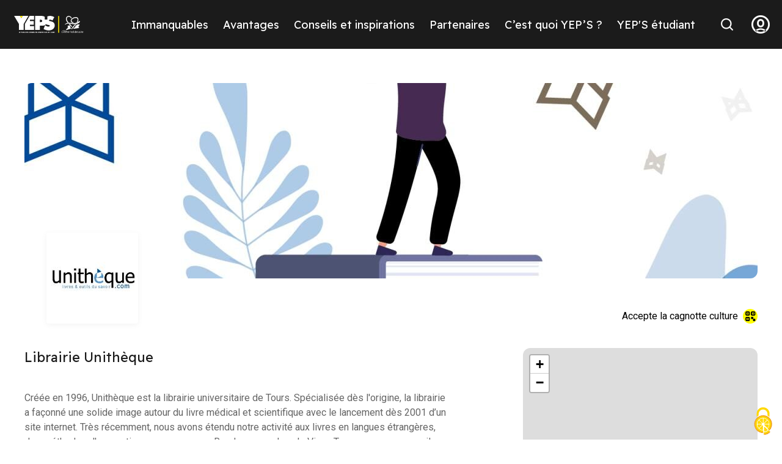

--- FILE ---
content_type: text/html; charset=UTF-8
request_url: https://www.yeps.fr/offre/librairie-unitheque/
body_size: 10936
content:

<!doctype html>
<html lang="fr-FR">
	<head>
		<meta charset="UTF-8">
		<meta http-equiv="X-UA-Compatible" content="IE=edge">
		<meta name="viewport" content="width=device-width,initial-scale=1" id="viewport-meta"/>
		<link rel="profile" href="https://gmpg.org/xfn/11">
		<meta name='robots' content='index, follow, max-image-preview:large, max-snippet:-1, max-video-preview:-1' />
<link rel="dns-prefetch" href="//tarteaucitron.io"><link rel="preconnect" href="https://tarteaucitron.io" crossorigin=""><!--cloudflare-no-transform--><script type="text/javascript" src="https://tarteaucitron.io/load.js?domain=yeps.fr&uuid=c6c2eb8506a0692140058909cc522ad6d89ad51d"></script>
	<!-- This site is optimized with the Yoast SEO plugin v26.6 - https://yoast.com/wordpress/plugins/seo/ -->
	<title>Librairie Unithèque - YEPS</title>
	<meta name="description" content="Créée en 1996, Unithèque est la librairie universitaire de Tours. Spécialisée dès l&#039;origine, la librairie a façonné une solide image autour du livre médical et scientifique avec le lancement dès 2001 d’un site internet. Très récemment, nous avons étendu notre activité aux livres en langues étrangères, des méthodes d&#039;apprentissage aux romans. Rendez-vous dans le Vieux Tours pour nos conseils d&#039;experts et notre bonne humeur !" />
	<link rel="canonical" href="https://www.yeps.fr/offre/librairie-unitheque/" />
	<meta property="og:locale" content="fr_FR" />
	<meta property="og:type" content="article" />
	<meta property="og:title" content="Librairie Unithèque - YEPS" />
	<meta property="og:description" content="Créée en 1996, Unithèque est la librairie universitaire de Tours. Spécialisée dès l&#039;origine, la librairie a façonné une solide image autour du livre médical et scientifique avec le lancement dès 2001 d’un site internet. Très récemment, nous avons étendu notre activité aux livres en langues étrangères, des méthodes d&#039;apprentissage aux romans. Rendez-vous dans le Vieux Tours pour nos conseils d&#039;experts et notre bonne humeur !" />
	<meta property="og:url" content="https://www.yeps.fr/offre/librairie-unitheque/" />
	<meta property="og:site_name" content="YEPS" />
	<meta property="article:publisher" content="https://fr-fr.facebook.com/yeps.fr/" />
	<meta property="og:image" content="https://www.yeps.fr/wp-content/uploads/2022/11/36f6d8c67292aab58c20c2a4229866b3.jpg" />
	<meta property="og:image:width" content="1200" />
	<meta property="og:image:height" content="800" />
	<meta property="og:image:type" content="image/jpeg" />
	<meta name="twitter:card" content="summary_large_image" />
	<script type="application/ld+json" class="yoast-schema-graph">{"@context":"https://schema.org","@graph":[{"@type":"WebPage","@id":"https://www.yeps.fr/offre/librairie-unitheque/","url":"https://www.yeps.fr/offre/librairie-unitheque/","name":"Librairie Unithèque - YEPS","isPartOf":{"@id":"https://www.yeps.fr/#website"},"primaryImageOfPage":{"@id":"https://www.yeps.fr/offre/librairie-unitheque/#primaryimage"},"image":{"@id":"https://www.yeps.fr/offre/librairie-unitheque/#primaryimage"},"thumbnailUrl":"https://www.yeps.fr/wp-content/uploads/2026/01/dec1bfb00eea8c675f9c3f5fc8651c64.jpg","datePublished":"2026-01-23T03:42:24+00:00","description":"Créée en 1996, Unithèque est la librairie universitaire de Tours. Spécialisée dès l'origine, la librairie a façonné une solide image autour du livre médical et scientifique avec le lancement dès 2001 d’un site internet. Très récemment, nous avons étendu notre activité aux livres en langues étrangères, des méthodes d'apprentissage aux romans. Rendez-vous dans le Vieux Tours pour nos conseils d'experts et notre bonne humeur !","breadcrumb":{"@id":"https://www.yeps.fr/offre/librairie-unitheque/#breadcrumb"},"inLanguage":"fr-FR","potentialAction":[{"@type":"ReadAction","target":["https://www.yeps.fr/offre/librairie-unitheque/"]}]},{"@type":"ImageObject","inLanguage":"fr-FR","@id":"https://www.yeps.fr/offre/librairie-unitheque/#primaryimage","url":"https://www.yeps.fr/wp-content/uploads/2026/01/dec1bfb00eea8c675f9c3f5fc8651c64.jpg","contentUrl":"https://www.yeps.fr/wp-content/uploads/2026/01/dec1bfb00eea8c675f9c3f5fc8651c64.jpg","width":150,"height":149},{"@type":"BreadcrumbList","@id":"https://www.yeps.fr/offre/librairie-unitheque/#breadcrumb","itemListElement":[{"@type":"ListItem","position":1,"name":"Home","item":"https://www.yeps.fr/"},{"@type":"ListItem","position":2,"name":"Librairie Unithèque"}]},{"@type":"WebSite","@id":"https://www.yeps.fr/#website","url":"https://www.yeps.fr/","name":"YEPS","description":"Le pass des jeunes en Centre-Val de Loire","publisher":{"@id":"https://www.yeps.fr/#organization"},"potentialAction":[{"@type":"SearchAction","target":{"@type":"EntryPoint","urlTemplate":"https://www.yeps.fr/?s={search_term_string}"},"query-input":{"@type":"PropertyValueSpecification","valueRequired":true,"valueName":"search_term_string"}}],"inLanguage":"fr-FR"},{"@type":"Organization","@id":"https://www.yeps.fr/#organization","name":"Yep's","url":"https://www.yeps.fr/","logo":{"@type":"ImageObject","inLanguage":"fr-FR","@id":"https://www.yeps.fr/#/schema/logo/image/","url":"https://www.yeps.fr/wp-content/uploads/2022/08/YEPS-LOGO-final-18_Plan-de-travail-1.png","contentUrl":"https://www.yeps.fr/wp-content/uploads/2022/08/YEPS-LOGO-final-18_Plan-de-travail-1.png","width":534,"height":234,"caption":"Yep's"},"image":{"@id":"https://www.yeps.fr/#/schema/logo/image/"},"sameAs":["https://fr-fr.facebook.com/yeps.fr/","https://www.instagram.com/yeps.fr/?hl=fr","https://www.tiktok.com/yeps.fr"]}]}</script>
	<!-- / Yoast SEO plugin. -->


<link rel='dns-prefetch' href='//www.yeps.fr' />
<link rel="alternate" type="application/rss+xml" title="YEPS &raquo; Flux" href="https://www.yeps.fr/feed/" />
<link rel="alternate" title="oEmbed (JSON)" type="application/json+oembed" href="https://www.yeps.fr/wp-json/oembed/1.0/embed?url=https%3A%2F%2Fwww.yeps.fr%2Foffre%2Flibrairie-unitheque%2F" />
<link rel="alternate" title="oEmbed (XML)" type="text/xml+oembed" href="https://www.yeps.fr/wp-json/oembed/1.0/embed?url=https%3A%2F%2Fwww.yeps.fr%2Foffre%2Flibrairie-unitheque%2F&#038;format=xml" />
<style id='wp-img-auto-sizes-contain-inline-css'>
img:is([sizes=auto i],[sizes^="auto," i]){contain-intrinsic-size:3000px 1500px}
/*# sourceURL=wp-img-auto-sizes-contain-inline-css */
</style>
<style id='wp-emoji-styles-inline-css'>

	img.wp-smiley, img.emoji {
		display: inline !important;
		border: none !important;
		box-shadow: none !important;
		height: 1em !important;
		width: 1em !important;
		margin: 0 0.07em !important;
		vertical-align: -0.1em !important;
		background: none !important;
		padding: 0 !important;
	}
/*# sourceURL=wp-emoji-styles-inline-css */
</style>
<style id='wp-block-library-inline-css'>
:root{--wp-block-synced-color:#7a00df;--wp-block-synced-color--rgb:122,0,223;--wp-bound-block-color:var(--wp-block-synced-color);--wp-editor-canvas-background:#ddd;--wp-admin-theme-color:#007cba;--wp-admin-theme-color--rgb:0,124,186;--wp-admin-theme-color-darker-10:#006ba1;--wp-admin-theme-color-darker-10--rgb:0,107,160.5;--wp-admin-theme-color-darker-20:#005a87;--wp-admin-theme-color-darker-20--rgb:0,90,135;--wp-admin-border-width-focus:2px}@media (min-resolution:192dpi){:root{--wp-admin-border-width-focus:1.5px}}.wp-element-button{cursor:pointer}:root .has-very-light-gray-background-color{background-color:#eee}:root .has-very-dark-gray-background-color{background-color:#313131}:root .has-very-light-gray-color{color:#eee}:root .has-very-dark-gray-color{color:#313131}:root .has-vivid-green-cyan-to-vivid-cyan-blue-gradient-background{background:linear-gradient(135deg,#00d084,#0693e3)}:root .has-purple-crush-gradient-background{background:linear-gradient(135deg,#34e2e4,#4721fb 50%,#ab1dfe)}:root .has-hazy-dawn-gradient-background{background:linear-gradient(135deg,#faaca8,#dad0ec)}:root .has-subdued-olive-gradient-background{background:linear-gradient(135deg,#fafae1,#67a671)}:root .has-atomic-cream-gradient-background{background:linear-gradient(135deg,#fdd79a,#004a59)}:root .has-nightshade-gradient-background{background:linear-gradient(135deg,#330968,#31cdcf)}:root .has-midnight-gradient-background{background:linear-gradient(135deg,#020381,#2874fc)}:root{--wp--preset--font-size--normal:16px;--wp--preset--font-size--huge:42px}.has-regular-font-size{font-size:1em}.has-larger-font-size{font-size:2.625em}.has-normal-font-size{font-size:var(--wp--preset--font-size--normal)}.has-huge-font-size{font-size:var(--wp--preset--font-size--huge)}.has-text-align-center{text-align:center}.has-text-align-left{text-align:left}.has-text-align-right{text-align:right}.has-fit-text{white-space:nowrap!important}#end-resizable-editor-section{display:none}.aligncenter{clear:both}.items-justified-left{justify-content:flex-start}.items-justified-center{justify-content:center}.items-justified-right{justify-content:flex-end}.items-justified-space-between{justify-content:space-between}.screen-reader-text{border:0;clip-path:inset(50%);height:1px;margin:-1px;overflow:hidden;padding:0;position:absolute;width:1px;word-wrap:normal!important}.screen-reader-text:focus{background-color:#ddd;clip-path:none;color:#444;display:block;font-size:1em;height:auto;left:5px;line-height:normal;padding:15px 23px 14px;text-decoration:none;top:5px;width:auto;z-index:100000}html :where(.has-border-color){border-style:solid}html :where([style*=border-top-color]){border-top-style:solid}html :where([style*=border-right-color]){border-right-style:solid}html :where([style*=border-bottom-color]){border-bottom-style:solid}html :where([style*=border-left-color]){border-left-style:solid}html :where([style*=border-width]){border-style:solid}html :where([style*=border-top-width]){border-top-style:solid}html :where([style*=border-right-width]){border-right-style:solid}html :where([style*=border-bottom-width]){border-bottom-style:solid}html :where([style*=border-left-width]){border-left-style:solid}html :where(img[class*=wp-image-]){height:auto;max-width:100%}:where(figure){margin:0 0 1em}html :where(.is-position-sticky){--wp-admin--admin-bar--position-offset:var(--wp-admin--admin-bar--height,0px)}@media screen and (max-width:600px){html :where(.is-position-sticky){--wp-admin--admin-bar--position-offset:0px}}

/*# sourceURL=wp-block-library-inline-css */
</style><style id='global-styles-inline-css'>
:root{--wp--preset--aspect-ratio--square: 1;--wp--preset--aspect-ratio--4-3: 4/3;--wp--preset--aspect-ratio--3-4: 3/4;--wp--preset--aspect-ratio--3-2: 3/2;--wp--preset--aspect-ratio--2-3: 2/3;--wp--preset--aspect-ratio--16-9: 16/9;--wp--preset--aspect-ratio--9-16: 9/16;--wp--preset--color--black: #000000;--wp--preset--color--cyan-bluish-gray: #abb8c3;--wp--preset--color--white: #ffffff;--wp--preset--color--pale-pink: #f78da7;--wp--preset--color--vivid-red: #cf2e2e;--wp--preset--color--luminous-vivid-orange: #ff6900;--wp--preset--color--luminous-vivid-amber: #fcb900;--wp--preset--color--light-green-cyan: #7bdcb5;--wp--preset--color--vivid-green-cyan: #00d084;--wp--preset--color--pale-cyan-blue: #8ed1fc;--wp--preset--color--vivid-cyan-blue: #0693e3;--wp--preset--color--vivid-purple: #9b51e0;--wp--preset--gradient--vivid-cyan-blue-to-vivid-purple: linear-gradient(135deg,rgb(6,147,227) 0%,rgb(155,81,224) 100%);--wp--preset--gradient--light-green-cyan-to-vivid-green-cyan: linear-gradient(135deg,rgb(122,220,180) 0%,rgb(0,208,130) 100%);--wp--preset--gradient--luminous-vivid-amber-to-luminous-vivid-orange: linear-gradient(135deg,rgb(252,185,0) 0%,rgb(255,105,0) 100%);--wp--preset--gradient--luminous-vivid-orange-to-vivid-red: linear-gradient(135deg,rgb(255,105,0) 0%,rgb(207,46,46) 100%);--wp--preset--gradient--very-light-gray-to-cyan-bluish-gray: linear-gradient(135deg,rgb(238,238,238) 0%,rgb(169,184,195) 100%);--wp--preset--gradient--cool-to-warm-spectrum: linear-gradient(135deg,rgb(74,234,220) 0%,rgb(151,120,209) 20%,rgb(207,42,186) 40%,rgb(238,44,130) 60%,rgb(251,105,98) 80%,rgb(254,248,76) 100%);--wp--preset--gradient--blush-light-purple: linear-gradient(135deg,rgb(255,206,236) 0%,rgb(152,150,240) 100%);--wp--preset--gradient--blush-bordeaux: linear-gradient(135deg,rgb(254,205,165) 0%,rgb(254,45,45) 50%,rgb(107,0,62) 100%);--wp--preset--gradient--luminous-dusk: linear-gradient(135deg,rgb(255,203,112) 0%,rgb(199,81,192) 50%,rgb(65,88,208) 100%);--wp--preset--gradient--pale-ocean: linear-gradient(135deg,rgb(255,245,203) 0%,rgb(182,227,212) 50%,rgb(51,167,181) 100%);--wp--preset--gradient--electric-grass: linear-gradient(135deg,rgb(202,248,128) 0%,rgb(113,206,126) 100%);--wp--preset--gradient--midnight: linear-gradient(135deg,rgb(2,3,129) 0%,rgb(40,116,252) 100%);--wp--preset--font-size--small: 13px;--wp--preset--font-size--medium: 20px;--wp--preset--font-size--large: 36px;--wp--preset--font-size--x-large: 42px;--wp--preset--spacing--20: 0.44rem;--wp--preset--spacing--30: 0.67rem;--wp--preset--spacing--40: 1rem;--wp--preset--spacing--50: 1.5rem;--wp--preset--spacing--60: 2.25rem;--wp--preset--spacing--70: 3.38rem;--wp--preset--spacing--80: 5.06rem;--wp--preset--shadow--natural: 6px 6px 9px rgba(0, 0, 0, 0.2);--wp--preset--shadow--deep: 12px 12px 50px rgba(0, 0, 0, 0.4);--wp--preset--shadow--sharp: 6px 6px 0px rgba(0, 0, 0, 0.2);--wp--preset--shadow--outlined: 6px 6px 0px -3px rgb(255, 255, 255), 6px 6px rgb(0, 0, 0);--wp--preset--shadow--crisp: 6px 6px 0px rgb(0, 0, 0);}:where(.is-layout-flex){gap: 0.5em;}:where(.is-layout-grid){gap: 0.5em;}body .is-layout-flex{display: flex;}.is-layout-flex{flex-wrap: wrap;align-items: center;}.is-layout-flex > :is(*, div){margin: 0;}body .is-layout-grid{display: grid;}.is-layout-grid > :is(*, div){margin: 0;}:where(.wp-block-columns.is-layout-flex){gap: 2em;}:where(.wp-block-columns.is-layout-grid){gap: 2em;}:where(.wp-block-post-template.is-layout-flex){gap: 1.25em;}:where(.wp-block-post-template.is-layout-grid){gap: 1.25em;}.has-black-color{color: var(--wp--preset--color--black) !important;}.has-cyan-bluish-gray-color{color: var(--wp--preset--color--cyan-bluish-gray) !important;}.has-white-color{color: var(--wp--preset--color--white) !important;}.has-pale-pink-color{color: var(--wp--preset--color--pale-pink) !important;}.has-vivid-red-color{color: var(--wp--preset--color--vivid-red) !important;}.has-luminous-vivid-orange-color{color: var(--wp--preset--color--luminous-vivid-orange) !important;}.has-luminous-vivid-amber-color{color: var(--wp--preset--color--luminous-vivid-amber) !important;}.has-light-green-cyan-color{color: var(--wp--preset--color--light-green-cyan) !important;}.has-vivid-green-cyan-color{color: var(--wp--preset--color--vivid-green-cyan) !important;}.has-pale-cyan-blue-color{color: var(--wp--preset--color--pale-cyan-blue) !important;}.has-vivid-cyan-blue-color{color: var(--wp--preset--color--vivid-cyan-blue) !important;}.has-vivid-purple-color{color: var(--wp--preset--color--vivid-purple) !important;}.has-black-background-color{background-color: var(--wp--preset--color--black) !important;}.has-cyan-bluish-gray-background-color{background-color: var(--wp--preset--color--cyan-bluish-gray) !important;}.has-white-background-color{background-color: var(--wp--preset--color--white) !important;}.has-pale-pink-background-color{background-color: var(--wp--preset--color--pale-pink) !important;}.has-vivid-red-background-color{background-color: var(--wp--preset--color--vivid-red) !important;}.has-luminous-vivid-orange-background-color{background-color: var(--wp--preset--color--luminous-vivid-orange) !important;}.has-luminous-vivid-amber-background-color{background-color: var(--wp--preset--color--luminous-vivid-amber) !important;}.has-light-green-cyan-background-color{background-color: var(--wp--preset--color--light-green-cyan) !important;}.has-vivid-green-cyan-background-color{background-color: var(--wp--preset--color--vivid-green-cyan) !important;}.has-pale-cyan-blue-background-color{background-color: var(--wp--preset--color--pale-cyan-blue) !important;}.has-vivid-cyan-blue-background-color{background-color: var(--wp--preset--color--vivid-cyan-blue) !important;}.has-vivid-purple-background-color{background-color: var(--wp--preset--color--vivid-purple) !important;}.has-black-border-color{border-color: var(--wp--preset--color--black) !important;}.has-cyan-bluish-gray-border-color{border-color: var(--wp--preset--color--cyan-bluish-gray) !important;}.has-white-border-color{border-color: var(--wp--preset--color--white) !important;}.has-pale-pink-border-color{border-color: var(--wp--preset--color--pale-pink) !important;}.has-vivid-red-border-color{border-color: var(--wp--preset--color--vivid-red) !important;}.has-luminous-vivid-orange-border-color{border-color: var(--wp--preset--color--luminous-vivid-orange) !important;}.has-luminous-vivid-amber-border-color{border-color: var(--wp--preset--color--luminous-vivid-amber) !important;}.has-light-green-cyan-border-color{border-color: var(--wp--preset--color--light-green-cyan) !important;}.has-vivid-green-cyan-border-color{border-color: var(--wp--preset--color--vivid-green-cyan) !important;}.has-pale-cyan-blue-border-color{border-color: var(--wp--preset--color--pale-cyan-blue) !important;}.has-vivid-cyan-blue-border-color{border-color: var(--wp--preset--color--vivid-cyan-blue) !important;}.has-vivid-purple-border-color{border-color: var(--wp--preset--color--vivid-purple) !important;}.has-vivid-cyan-blue-to-vivid-purple-gradient-background{background: var(--wp--preset--gradient--vivid-cyan-blue-to-vivid-purple) !important;}.has-light-green-cyan-to-vivid-green-cyan-gradient-background{background: var(--wp--preset--gradient--light-green-cyan-to-vivid-green-cyan) !important;}.has-luminous-vivid-amber-to-luminous-vivid-orange-gradient-background{background: var(--wp--preset--gradient--luminous-vivid-amber-to-luminous-vivid-orange) !important;}.has-luminous-vivid-orange-to-vivid-red-gradient-background{background: var(--wp--preset--gradient--luminous-vivid-orange-to-vivid-red) !important;}.has-very-light-gray-to-cyan-bluish-gray-gradient-background{background: var(--wp--preset--gradient--very-light-gray-to-cyan-bluish-gray) !important;}.has-cool-to-warm-spectrum-gradient-background{background: var(--wp--preset--gradient--cool-to-warm-spectrum) !important;}.has-blush-light-purple-gradient-background{background: var(--wp--preset--gradient--blush-light-purple) !important;}.has-blush-bordeaux-gradient-background{background: var(--wp--preset--gradient--blush-bordeaux) !important;}.has-luminous-dusk-gradient-background{background: var(--wp--preset--gradient--luminous-dusk) !important;}.has-pale-ocean-gradient-background{background: var(--wp--preset--gradient--pale-ocean) !important;}.has-electric-grass-gradient-background{background: var(--wp--preset--gradient--electric-grass) !important;}.has-midnight-gradient-background{background: var(--wp--preset--gradient--midnight) !important;}.has-small-font-size{font-size: var(--wp--preset--font-size--small) !important;}.has-medium-font-size{font-size: var(--wp--preset--font-size--medium) !important;}.has-large-font-size{font-size: var(--wp--preset--font-size--large) !important;}.has-x-large-font-size{font-size: var(--wp--preset--font-size--x-large) !important;}
/*# sourceURL=global-styles-inline-css */
</style>

<style id='classic-theme-styles-inline-css'>
/*! This file is auto-generated */
.wp-block-button__link{color:#fff;background-color:#32373c;border-radius:9999px;box-shadow:none;text-decoration:none;padding:calc(.667em + 2px) calc(1.333em + 2px);font-size:1.125em}.wp-block-file__button{background:#32373c;color:#fff;text-decoration:none}
/*# sourceURL=/wp-includes/css/classic-themes.min.css */
</style>
<link rel='stylesheet' id='contact-form-7-css' href='https://www.yeps.fr/wp-content/plugins/contact-form-7/includes/css/styles.css?ver=6.1.4' media='all' />
<link rel='stylesheet' id='yeps-style-css' href='https://www.yeps.fr/wp-content/themes/yeps/style.css?ver=1.0.0-2' media='all' />
<link rel='stylesheet' id='cf7cf-style-css' href='https://www.yeps.fr/wp-content/plugins/cf7-conditional-fields/style.css?ver=2.6.7' media='all' />
<script src="https://www.yeps.fr/wp-includes/js/jquery/jquery.min.js?ver=3.7.1" id="jquery-core-js"></script>
<script src="https://www.yeps.fr/wp-includes/js/jquery/jquery-migrate.min.js?ver=3.4.1" id="jquery-migrate-js"></script>
<link rel="https://api.w.org/" href="https://www.yeps.fr/wp-json/" /><link rel="alternate" title="JSON" type="application/json" href="https://www.yeps.fr/wp-json/wp/v2/offre/72866" /><link rel="EditURI" type="application/rsd+xml" title="RSD" href="https://www.yeps.fr/xmlrpc.php?rsd" />
<meta name="generator" content="WordPress 6.9" />
<link rel='shortlink' href='https://www.yeps.fr/?p=72866' />
		<style id="wp-custom-css">
			/* Iframe responsive */
.resp-iframe-wrapper {
	position: relative;
	padding-top: 56.25%;
}

.resp-iframe {
	position: absolute;
	width:100%;
	height: 100%;
	left: 0;
	top: 0;
}

.resp-container {
	max-width: 100%;
}

/* Contact form 7 */
.wpcf7-form-control-wrap .wpcf7-form-control:not(:has(+ .wpcf7-not-valid-tip)) {
  margin-bottom: 1.5em;
}

.wpcf7-form label {
	font-weight: bold;
}


.wpcf7-form fieldset legend {
	margin-bottom:0;
	font-size: 1.5rem;
}

.wpcf7-submit {
	background-color: #000000;
	color: #FFFF00;
	padding: .55em 1em;
	border-radius: .55em;
	border: none;
}

.wpcf7-submit:disabled {
	background-color: #FFFF00;
	color: #6C6C6C;
}

/* Contact form 7 */

.form-affiliation-partenaires br{display:none}.form-affiliation-partenaires a{color:inherit}.form-affiliation-partenaires h2{margin:0 -10px 0 -10px;background-color:#1b1b1b;padding:1.5rem;-webkit-transform:translateY(20px) skewY(-3deg);-ms-transform:translateY(20px) skewY(-3deg);transform:translateY(20px) skewY(-3deg);color:#ff0;font-size:2.8rem}.form-affiliation-partenaires h2 span{display:inline-block}.form-affiliation-partenaires__content{margin:0 1.5rem 1rem;padding:4rem 2rem 2rem;background-color:#e8e8e8;border:1px solid #000;color:#000;text-align:center}.form-affiliation-partenaires__content *{font-size:1.8rem}.form-affiliation-partenaires select{border:2px solid #000;margin-bottom:.8rem}.form-affiliation-partenaires .wpcf7-exclusive-checkbox label{position:relative;background-color:#fff;padding:1.2rem 1.8rem;-webkit-box-shadow:inset 0 0 0 .2rem #1b1b1b;box-shadow:inset 0 0 0 .2rem #1b1b1b;border-radius:1.2rem;-webkit-transition:.2s;-o-transition:.2s;transition:.2s;cursor:pointer}.form-affiliation-partenaires .wpcf7-exclusive-checkbox label input{position:absolute;left:0;top:0;width:100%;height:100%;border:0;background-color:rgba(0,0,0,0);z-index:-1}.form-affiliation-partenaires .wpcf7-exclusive-checkbox label:hover{background-color:rgba(255,255,0,.5)}.form-affiliation-partenaires .wpcf7-exclusive-checkbox label[\:has\(input\:checked\)]{background-color:#ff0}.form-affiliation-partenaires .wpcf7-exclusive-checkbox label:has(input:checked){background-color:#ff0}.form-affiliation-partenaires .wpcf7-exclusive-checkbox label[\:has\(input.focus-visible\)]{outline:2px solid #000;outline-offset:3px}.form-affiliation-partenaires .wpcf7-exclusive-checkbox label:has(input.focus-visible){outline:2px solid #000;outline-offset:3px}.form-affiliation-partenaires .wpcf7-exclusive-checkbox label[\:has\(input\:focus-visible\)]{outline:2px solid #000;outline-offset:3px}.form-affiliation-partenaires .wpcf7-exclusive-checkbox label:has(input:focus-visible){outline:2px solid #000;outline-offset:3px}.form-affiliation-partenaires .msg-no{color:#c00}.form-affiliation-partenaires .msg-yes{color:#007f00}.wrapper-loading{display:-webkit-box;display:-ms-flexbox;display:flex;-webkit-box-pack:center;-ms-flex-pack:center;justify-content:center;-webkit-box-align:center;-ms-flex-align:center;align-items:center;-webkit-box-orient:vertical;-webkit-box-direction:normal;-ms-flex-flow:column nowrap;flex-flow:column nowrap;gap:40px}.wrapper-loading .loading{position:relative}		</style>
				<link rel="icon" href="https://www.yeps.fr/wp-content/themes/yeps/assets/images/favicon.ico"/>
		<link rel="stylesheet" href="https://www.yeps.fr/wp-content/themes/yeps/assets/css/critical.css"/>
		<script src="https://ajax.googleapis.com/ajax/libs/jquery/3.2.1/jquery.min.js"></script>
		<script src="https://cdnjs.cloudflare.com/ajax/libs/magnific-popup.js/1.1.0/jquery.magnific-popup.min.js"></script>

		<!-- Matomo -->

		<script>

		  var _paq = window._paq = window._paq || [];

		  /* tracker methods like "setCustomDimension" should be called before "trackPageView" */

		  _paq.push(["setDocumentTitle", document.domain + "/" + document.title]);

		  _paq.push(['trackPageView']);

		  _paq.push(['enableLinkTracking']);

		  (function() {

		    var u="//matomo-rcvl.recia.solutions/";

		    _paq.push(['setTrackerUrl', u+'matomo.php']);

		    _paq.push(['setSiteId', '27']);

		    var d=document, g=d.createElement('script'), s=d.getElementsByTagName('script')[0];

		    g.async=true; g.src=u+'matomo.js'; s.parentNode.insertBefore(g,s);

		  })();

		</script>

		<noscript><p><img src="//matomo-rcvl.recia.solutions/matomo.php?idsite=27&amp;rec=1" style="border:0;" alt="" /></p></noscript>

		<!-- End Matomo Code -->

	</head>

	<body  class="page-immanquable">
				<div class="global-wrapper">
			<!--[if lt IE 10]>
			<div class="browsehappy">
				<div class="site-content">
					<p>
						Vous utilisez un
						<strong>ancien</strong>
						 navigateur. Ce site risque de ne pas s'afficher correctement.
						<ahref="http://browsehappy.com/">
							Mettez à jour votre navigateur
						</a>
						 pour améliorer votre expérience.
					</p>
				</div>
			</div>
			<![endif]-->
			<ul class="skip-links" id="page-top">
				<li><a href="#anchor-content">Aller au contenu</a></li>
				<li><a href="#anchor-footer">Aller au pied de page</a></li>
			</ul>
			<div class="header__wrapper">
				<header role="banner" class="main-header bg--black color--light">
					<div class="site-content site-content--large">
						<div class="wrapper-menu">
							<button class="btn-menu" data-bs-toggle="collapse" data-bs-target="#main-nav" aria-expanded="false" aria-controls="main-nav">
								<span class="out">Menu</span>
								<span class="btn-menu__hamburger">
									<span class="btn-menu__hamburger-inner"></span>
									<span class="btn-menu__hamburger-inner"></span>
									<span class="btn-menu__hamburger-inner"></span>
								</span>
							</button>
							<div class="like-h2 section-title">Partenaires</div>							<a href="/" class="logo">
								<picture>
									<source srcset="https://www.yeps.fr/wp-content/themes/yeps/assets/images/logo.svg" media="(min-width: 1024px)"/>
									<source srcset="https://www.yeps.fr/wp-content/themes/yeps/assets/images/logo-icon.svg" media="(min-width: 768px)"/>
									<img src="https://www.yeps.fr/wp-content/themes/yeps/assets/images/logo-icon.svg" alt="YEPS"/>
								</picture>
							</a>
							<nav id="main-nav" class="main-header__main-nav collapse" role="navigation" aria-label="Navigation principale">
								<div class="main-header__main-nav__inner">
									<ul class="nav">
										<li class="nav-item"><a class="nav-link" href="https://www.yeps.fr/immanquables/">Immanquables</a></li><li class="nav-item"><a class="nav-link" href="https://www.yeps.fr/avantages/">Avantages</a></li><li class="nav-item"><a class="nav-link" href="https://www.yeps.fr/conseil/">Conseils et inspirations</a></li><li class="nav-item"><a class="nav-link" href="https://www.yeps.fr/partenaires/">Partenaires</a></li><li class="nav-item"><a class="nav-link" href="https://www.yeps.fr/cest-quoi-yeps/">C’est quoi YEP’S ?</a></li><li class="nav-item"><a class="nav-link" href="https://www.yeps.fr/vie-etudiante/">YEP'S étudiant</a></li>									</ul>
								</div>
							</nav>
							<button class="btn-header btn-header__search" data-bs-toggle="collapse" data-bs-target="#content-search" aria-expanded="false" aria-controls="content-search">
								<span class="out">Recherche</span>
								<span class="icon-search" aria-hidden="true"></span>
								<span class="icon-close" aria-hidden="true"></span>
							</button>
							<a class="btn-header btn-header__user icon-user" href="https://www.yeps.fr/connexion/"><span class="out">User menu</span></a>
							<div id="content-search" class="header-search bg--light color--black collapse">


								<div class="header-search__inner">
									<div class="site-content site-content--small">
										<h2 class="like-h1 ta-c">Rechercher sur YEP’S</h2>
										<form action="\" method="GET" role="search">
											<div class="form-item mt-xxs mb-m2" data-parsley-error-wrapper>
												<label for="searchbar" class="small-text mb-xxs">
													Rechercher un bon plan, un avantage, un évènement ou un partenaire
												</label>
												<input type="search" name="s" id="searchbar" aria-controls="datafetch" placeholder="Ex : Cinéma, Printemps de Bourges"/>
											</div>
										</form>
										<div id="datafetch" class="result">Aucun résultat</div>
										<button class="btn visible-on-focus js-close-collapse"><span class="icon-close"></span><span class="out">Fermer la recherche</span></button>
									</div>
								</div>
							</div>
						</div>
					</div>
				</header>
			</div>
			<div id="anchor-content"></div>
						
			
			<!--- PARTENAIRE -->
						<main class="page-content-wrapper" role="main">
				<div class="site-content -main">
					<div class="bk-hero">
  <div class="bk-hero--img">
		<img src="https://www.yeps.fr/wp-content/uploads/2026/01/470f8ac302da22d83f43fcfbc08c2863_partenaire-1-1200x320.jpeg" alt="Librairie Unithèque" width="1200" height="320" />
  </div>
</div>
					<div class="page-partenaires__header">
	<div class="logo">
				<img src="https://www.yeps.fr/wp-content/uploads/2026/01/2551a17bb7b28bdb3609cde862789f1b_partenaire-1.jpeg" alt=""/>
	</div>
			<span class="qr-code"><span class="icon icon-qr-code" aria-hidden="true"></span> Accepte la cagnotte culture</span>
	</div>					<div class="custom-grid">
						<article class="custom-grid__item custom-grid__item--main page-partenaires__article">
							<h1 class="like-h2">Librairie Unithèque</h1>
														<div class="wyg">
								<p>
									Créée en 1996, Unithèque est la librairie universitaire de Tours. Spécialisée dès l'origine, la librairie a façonné une solide image autour du livre médical et scientifique avec le lancement dès 2001 d’un site internet. Très récemment, nous avons étendu notre activité aux livres en langues étrangères, des méthodes d'apprentissage aux romans. Rendez-vous dans le Vieux Tours pour nos conseils d'experts et notre bonne humeur !								</p>
							</div>
							<div class="items">
																<div class="item">
									<h2 class="like-h4">Adresse</h2>
									<div class="content">
										<address>
											71  RUE DU COMMERCE											<br/>
											37000 TOURS										</address>
									</div>
								</div>
																																<div class="item">
									<h2 class="like-h4">Site Internet</h2>
									<div class="content">
										<a href="https://www.unitheque.com">https://www.unitheque.com</a>
									</div>
								</div>
																								<div class="item">
									<h2 class="like-h4">Facebook</h2>
									<div class="content">
										<a href="https://www.facebook.com/UnithequeTours">https://www.facebook.com/UnithequeTours</a>
									</div>
								</div>
																								<div class="item">
									<h2 class="like-h4">Instagram</h2>
									<div class="content">
										<a href="https://instagram.com/unitheque37">https://instagram.com/unitheque37</a>
									</div>
								</div>
																																<div class="item">
									<h2 class="like-h4">Téléphone</h2>
									<div class="content">
										<span>02 47 61 11 27</span>
									</div>
								</div>
															</div>
						</article>
												<div class="custom-grid__item custom-grid__item--sidebar page-partenaires__article">
							<div class="bk-map">
								<div data-long="0.683262" data-lat="47.394830" class="js-map map"></div>
							</div>
						</div>
											</div>
				</div>
			</main>
						
						<div class="footer__wrapper" id="anchor-footer">
				<footer role="contentinfo" class="main-footer bg--black color--light">
					<div class="main-footer__top">
						<div class="site-content">
							<div class="grid">
								<div class="grid__cell 1 1/2--tablet">
									<div class="main-footer__contact">
																				<div class="like-h1">Un problème, une question ?</div>
																				<!--<address>
											 <p>
												<a href="tel:"></a>
											</p>
											<p>
												<a href="mailto:"></a>
											</p>
											<h3 class="like-h3"></h3>
											<p>
												<a href="tel:"></a>
											</p>
											<p>
												<a href="mailto:"></a>
											</p>
											<h3 class="like-h3"></h3>
											<p>
												
											</p>
										</address> -->
																				<p>	
										<p>Vous pouvez consulter la <strong><a href="https://www.yeps.fr/faq/">foire aux questions (F.A.Q.) </a></strong><br />
Si le problème persiste, rendez-vous à la <strong><a href="https://www.yeps.fr/contact/"> rubrique contact </a></strong></p>
									    </p>
										 
									</div>
								</div>
								<div class="grid__cell 1 1/2--tablet">
									<div class="main-footer__links">
										<div class="like-h1"></div>
										<ul class="no-styled-list">
											<li><a href="https://www.yeps.fr/accessibilite-du-site/">Accessibilité du site (non conforme)</a></li><li><a href="https://www.yeps.fr/mentions-legales/">Mentions légales</a></li><li><a href="https://www.yeps.fr/conditions-dutilisation/">Politique de confidentialité</a></li><li><a href="https://www.yeps.fr/politique-de-gestion-des-cookies/">Politique de gestion des cookies</a></li><li><a href="https://www.yeps.fr/faq/">FAQ</a></li>										</ul>
									</div>
								</div>
							</div>
						</div>
					</div>
					<div class="main-footer__bottom">
						<div class="site-content">
							<div class="custom-flex">
								<ul class="no-styled-list main-footer__socials">
									<li>
										<a href="https://www.facebook.com/yeps.fr/" target="_blank"><img src="https://www.yeps.fr/wp-content/themes/yeps/assets/images/fb.svg" alt="Facebook"/></a>
									</li>
									<li>
										<a href="https://www.youtube.com/user/JeunesOCentre" target="_blank"><img src="https://www.yeps.fr/wp-content/themes/yeps/assets/images/yt.svg" alt="Youtube"/></a>
									</li>
									<li>
										<a href="https://www.instagram.com/yeps.fr/" target="_blank"><img src="https://www.yeps.fr/wp-content/themes/yeps/assets/images/ig.svg" alt="Instagram"/></a>
									</li>
								</ul>
								<a href="/" class="logo"><img src="https://www.yeps.fr/wp-content/themes/yeps/assets/images/logo.svg" alt="YEPS"/></a>
							</div>
						</div>
					</div>
				</footer>
			</div>
		</div>
		<link rel="stylesheet" href="https://www.yeps.fr/wp-content/themes/yeps/assets/css/main.css?v2.2"/>
		<link rel="stylesheet" href="https://www.yeps.fr/wp-content/themes/yeps/assets/css/print.css?v2.2" media="print"/>
		<script src="https://www.yeps.fr/wp-content/themes/yeps/assets/js/global_libs.js?v2.2"></script>
		<script src="https://www.yeps.fr/wp-content/themes/yeps/assets/js/index.js?v2.2"></script>
		<script>
			window._sarbacaneSettings =

				{ key: "spk-196133b2-7266-4d24-9a93-d90cfed24b39", }
			;
		</script>
		<script src="https://chat.sarbacane.com/chat_loader.js" async="true"></script>
		<script type="speculationrules">
{"prefetch":[{"source":"document","where":{"and":[{"href_matches":"/*"},{"not":{"href_matches":["/wp-*.php","/wp-admin/*","/wp-content/uploads/*","/wp-content/*","/wp-content/plugins/*","/wp-content/themes/yeps/*","/*\\?(.+)"]}},{"not":{"selector_matches":"a[rel~=\"nofollow\"]"}},{"not":{"selector_matches":".no-prefetch, .no-prefetch a"}}]},"eagerness":"conservative"}]}
</script>
<script type="text/javascript">
var timerFetch = null;
$('#searchbar').on('keyup', fetch_search);
function fetch_search(e){
	if (!(e.keyCode == 9 || (e.keyCode == 16 && e.keyCode == 9))) { // prevent tab key
		clearTimeout(timerFetch);
		timerFetch = setTimeout(() => {
			jQuery.ajax({
				url: 'https://www.yeps.fr/wp-admin/admin-ajax.php',
				type: 'post',
				data: { action: 'data_fetch', keyword: jQuery('#searchbar').val() },
				success: function(data) {
					jQuery('#datafetch').html( data );
					jQuery('#datafetch').attr( 'aria-live', 'polite' );
					jQuery('#datafetch').attr( 'aria-relevant', 'all' );
				}
			});
		}, 200);
	}
}
</script>
<script src="https://www.yeps.fr/wp-includes/js/dist/hooks.min.js?ver=dd5603f07f9220ed27f1" id="wp-hooks-js"></script>
<script src="https://www.yeps.fr/wp-includes/js/dist/i18n.min.js?ver=c26c3dc7bed366793375" id="wp-i18n-js"></script>
<script id="wp-i18n-js-after">
wp.i18n.setLocaleData( { 'text direction\u0004ltr': [ 'ltr' ] } );
//# sourceURL=wp-i18n-js-after
</script>
<script src="https://www.yeps.fr/wp-content/plugins/contact-form-7/includes/swv/js/index.js?ver=6.1.4" id="swv-js"></script>
<script id="contact-form-7-js-translations">
( function( domain, translations ) {
	var localeData = translations.locale_data[ domain ] || translations.locale_data.messages;
	localeData[""].domain = domain;
	wp.i18n.setLocaleData( localeData, domain );
} )( "contact-form-7", {"translation-revision-date":"2025-02-06 12:02:14+0000","generator":"GlotPress\/4.0.1","domain":"messages","locale_data":{"messages":{"":{"domain":"messages","plural-forms":"nplurals=2; plural=n > 1;","lang":"fr"},"This contact form is placed in the wrong place.":["Ce formulaire de contact est plac\u00e9 dans un mauvais endroit."],"Error:":["Erreur\u00a0:"]}},"comment":{"reference":"includes\/js\/index.js"}} );
//# sourceURL=contact-form-7-js-translations
</script>
<script id="contact-form-7-js-before">
var wpcf7 = {
    "api": {
        "root": "https:\/\/www.yeps.fr\/wp-json\/",
        "namespace": "contact-form-7\/v1"
    },
    "cached": 1
};
//# sourceURL=contact-form-7-js-before
</script>
<script src="https://www.yeps.fr/wp-content/plugins/contact-form-7/includes/js/index.js?ver=6.1.4" id="contact-form-7-js"></script>
<script src="https://www.yeps.fr/wp-content/themes/yeps/js/navigation.js?ver=1.0.0-2" id="yeps-navigation-js"></script>
<script id="wpcf7cf-scripts-js-extra">
var wpcf7cf_global_settings = {"ajaxurl":"https://www.yeps.fr/wp-admin/admin-ajax.php"};
//# sourceURL=wpcf7cf-scripts-js-extra
</script>
<script src="https://www.yeps.fr/wp-content/plugins/cf7-conditional-fields/js/scripts.js?ver=2.6.7" id="wpcf7cf-scripts-js"></script>
<script id="wp-emoji-settings" type="application/json">
{"baseUrl":"https://s.w.org/images/core/emoji/17.0.2/72x72/","ext":".png","svgUrl":"https://s.w.org/images/core/emoji/17.0.2/svg/","svgExt":".svg","source":{"concatemoji":"https://www.yeps.fr/wp-includes/js/wp-emoji-release.min.js?ver=6.9"}}
</script>
<script type="module">
/*! This file is auto-generated */
const a=JSON.parse(document.getElementById("wp-emoji-settings").textContent),o=(window._wpemojiSettings=a,"wpEmojiSettingsSupports"),s=["flag","emoji"];function i(e){try{var t={supportTests:e,timestamp:(new Date).valueOf()};sessionStorage.setItem(o,JSON.stringify(t))}catch(e){}}function c(e,t,n){e.clearRect(0,0,e.canvas.width,e.canvas.height),e.fillText(t,0,0);t=new Uint32Array(e.getImageData(0,0,e.canvas.width,e.canvas.height).data);e.clearRect(0,0,e.canvas.width,e.canvas.height),e.fillText(n,0,0);const a=new Uint32Array(e.getImageData(0,0,e.canvas.width,e.canvas.height).data);return t.every((e,t)=>e===a[t])}function p(e,t){e.clearRect(0,0,e.canvas.width,e.canvas.height),e.fillText(t,0,0);var n=e.getImageData(16,16,1,1);for(let e=0;e<n.data.length;e++)if(0!==n.data[e])return!1;return!0}function u(e,t,n,a){switch(t){case"flag":return n(e,"\ud83c\udff3\ufe0f\u200d\u26a7\ufe0f","\ud83c\udff3\ufe0f\u200b\u26a7\ufe0f")?!1:!n(e,"\ud83c\udde8\ud83c\uddf6","\ud83c\udde8\u200b\ud83c\uddf6")&&!n(e,"\ud83c\udff4\udb40\udc67\udb40\udc62\udb40\udc65\udb40\udc6e\udb40\udc67\udb40\udc7f","\ud83c\udff4\u200b\udb40\udc67\u200b\udb40\udc62\u200b\udb40\udc65\u200b\udb40\udc6e\u200b\udb40\udc67\u200b\udb40\udc7f");case"emoji":return!a(e,"\ud83e\u1fac8")}return!1}function f(e,t,n,a){let r;const o=(r="undefined"!=typeof WorkerGlobalScope&&self instanceof WorkerGlobalScope?new OffscreenCanvas(300,150):document.createElement("canvas")).getContext("2d",{willReadFrequently:!0}),s=(o.textBaseline="top",o.font="600 32px Arial",{});return e.forEach(e=>{s[e]=t(o,e,n,a)}),s}function r(e){var t=document.createElement("script");t.src=e,t.defer=!0,document.head.appendChild(t)}a.supports={everything:!0,everythingExceptFlag:!0},new Promise(t=>{let n=function(){try{var e=JSON.parse(sessionStorage.getItem(o));if("object"==typeof e&&"number"==typeof e.timestamp&&(new Date).valueOf()<e.timestamp+604800&&"object"==typeof e.supportTests)return e.supportTests}catch(e){}return null}();if(!n){if("undefined"!=typeof Worker&&"undefined"!=typeof OffscreenCanvas&&"undefined"!=typeof URL&&URL.createObjectURL&&"undefined"!=typeof Blob)try{var e="postMessage("+f.toString()+"("+[JSON.stringify(s),u.toString(),c.toString(),p.toString()].join(",")+"));",a=new Blob([e],{type:"text/javascript"});const r=new Worker(URL.createObjectURL(a),{name:"wpTestEmojiSupports"});return void(r.onmessage=e=>{i(n=e.data),r.terminate(),t(n)})}catch(e){}i(n=f(s,u,c,p))}t(n)}).then(e=>{for(const n in e)a.supports[n]=e[n],a.supports.everything=a.supports.everything&&a.supports[n],"flag"!==n&&(a.supports.everythingExceptFlag=a.supports.everythingExceptFlag&&a.supports[n]);var t;a.supports.everythingExceptFlag=a.supports.everythingExceptFlag&&!a.supports.flag,a.supports.everything||((t=a.source||{}).concatemoji?r(t.concatemoji):t.wpemoji&&t.twemoji&&(r(t.twemoji),r(t.wpemoji)))});
//# sourceURL=https://www.yeps.fr/wp-includes/js/wp-emoji-loader.min.js
</script>
	</body>
</html>